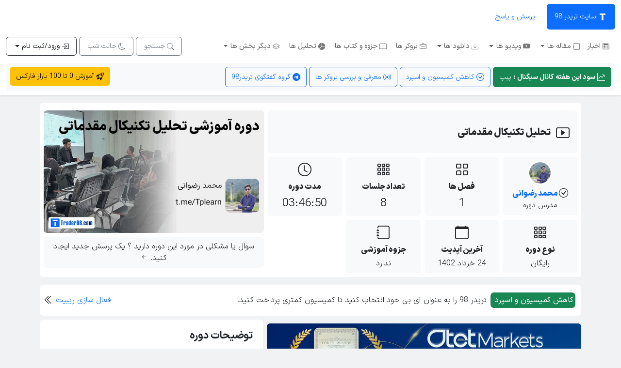

--- FILE ---
content_type: text/html; charset=UTF-8
request_url: https://trader98.com/courses/technical-analysis-mohammad-rezvani
body_size: 10740
content:
<!DOCTYPE html>
<html lang="fa-IR"  dir="rtl">
<head>

    <!-- Start : main meta -->
    <title>دوره آموزشی  تحلیل تکنیکال مقدماتی (مدرس : محمد رضوانی) - تریدر 98</title>
    <meta charset="UTF-8">
    <meta name="viewport" content="width=device-width, initial-scale=1.0">
    <meta http-equiv="X-UA-Compatible" content="IE=edge">
    <meta name="robots" content="index, follow, max-image-preview:large, max-snippet:-1, max-video-preview:-1">
    <meta name="description"
          content="مشاهده آنلاین و دانلود دوره آموزشی تحلیل تکنیکال مقدماتی مدرس محمد رضوانی در 1 فصل و 8 ویدیو  به همراه پشتیبانی دوره توسط مدرس">


    <link rel="icon" href="https://trader98.com/public/img/favicon.png" type="image/png"/>
    <link rel="apple-touch-icon" href="https://trader98.com/public/img/favicon.png"/>
    <meta name="theme-color" content="#0d6efd">
    <meta name="msapplication-navbutton-color" content="#0d6efd">
    <meta name="apple-mobile-web-app-status-bar-style" content="#0d6efd">
    <meta http-equiv="Content-Type" content="text/html; charset=utf-8"/>

    <link rel="canonical" href="https://trader98.com/courses/technical-analysis-mohammad-rezvani">

    <!-- Preconnect -->
    <link rel="preconnect" href="https://www.google-analytics.com" crossorigin="">
    <link rel="preconnect" href="https://cdn.goftino.com" crossorigin="">

    <!-- Start : Open Graph -->
    <meta property="og:brand" content="تریدر 98">
    <meta property="og:url" content="https://trader98.com/courses/technical-analysis-mohammad-rezvani"/>
    <meta property="og:locale" content="fa_IR"/>
    <meta property="og:title"
          content="دوره آموزشی  تحلیل تکنیکال مقدماتی (مدرس : محمد رضوانی) - تریدر 98"/>
    <meta property="og:description"
          content=""/>
    
    <!-- Style Sheet -->
    <link type="text/css"
          href="https://trader98.com/public/css/style-home-login.css?ver=2.3.5"
          rel="stylesheet"
          media="screen">
    <link rel="stylesheet"
          as="style"
          href="https://trader98.com/public/css/v2/bootstrap.rtl.css"
          type="text/css">
    <link rel="stylesheet"
          as="style"
          href="https://trader98.com/public/css/owl.theme.default.min.css"
          type="text/css">
    <link rel="stylesheet"
          as="style"
          href="https://trader98.com/public/css/owl.carousel.min.css"
          type="text/css">
    <link rel="stylesheet"
          as="style"
          href="https://trader98.com/public/css/responsive-main.css?ver=1.1.0"
          type="text/css">
    <link rel="stylesheet"
          href="https://trader98.com/public/css/dark.css?ver=1.1.2"
          type="text/css"/>
    <link rel="manifest"
          href="https://trader98.com/public/js/manifest.json" />

    <!-- Start : Script -->
    <script type="text/javascript" src="https://trader98.com/public/js/jquery-3.6.1.min.js"></script>
    <script type="text/javascript" src="https://trader98.com/public/js/owl.carousel.min.js"></script>

    
    <!-- Google tag (gtag.js) -->
    <script async src="https://www.googletagmanager.com/gtag/js?id=G-H1VRPG724M"></script>
    <script>
        window.dataLayer = window.dataLayer || [];
        function gtag() {
            dataLayer.push(arguments);
        }
        gtag('js', new Date());
        gtag('config', 'G-H1VRPG724M');
    </script>
    <!-- END : Google tag (gtag.js) -->

    <!-- Start : schema -->
    <script type="application/ld+json">
        {
            "@context": "https://schema.org",
            "@type": "WebSite",
            "url": "https://trader98.com",
            "potentialAction": {
                "@type": "SearchAction",
                "target": {
                    "@type": "EntryPoint",
                    "urlTemplate": "https://trader98.com/search?q={search_term_string}"
                },
                "query-input": "required name=search_term_string"
            }
        }
    </script>
    <!-- END : schema -->

</head>

<body id="body"  class="light-mode">

<header class="bg-white py-2 shadow-sm">
    <div class="top-nav-header">
        <div class="container-xxl d-flex justify-content-between align-items-center">
            <ul class="nav nav-pills">
                <li class="nav-item-top">
                    <a class="nav-link px-3 py-3 fs-10 fw-light item-hover active" aria-current="page" href="https://trader98.com">
                        <img src="https://trader98.com/public/img/favicon.png" width="20" height="20" alt="trader98 logo">
                        سایت تریدر 98
                    </a>
                </li>
                <li class="nav-item-top">
                    <a class="nav-link px-3 py-3 ms-2 fs-10 fw-light item-hover " href="https://trader98.com/qa">
                        پرسش و پاسخ
                    </a>
                </li>
            </ul>
            <button class=" btn btn-outline-secondary fs-10 fw-light d-lg-none d-block" type="button" data-bs-toggle="offcanvas" data-bs-target="#navbarOffcanvasLg" aria-controls="navbarOffcanvasLg" aria-label="Toggle navigation">
                <i class="bi bi-distribute-vertical icon-x"></i>
                منو
            </button>
        </div>
    </div>
    <div class="main-header container-xxl">
        <nav class="navbar navbar-expand-lg p-0 mt-lg-2">
            <div class="offcanvas offcanvas-end bg-white" tabindex="-1" id="navbarOffcanvasLg" aria-labelledby="navbarOffcanvasLgLabel">
                <div class="offcanvas-header">
                    <div class="offcanvas-title text-dark" id="offcanvasNavbarLabel">منوی سایت</div>
                    <button type="button" class="btn-close" data-bs-dismiss="offcanvas" aria-label="Close"></button>
                </div>
                <div class="offcanvas-body justify-content-between align-items-center pt-0">
                    <ul class="navbar-nav me-auto mb-2 mb-lg-0 mt-0 mt-lg-0">
                        <li class="nav-item ms-0 ms-lg-1">
                            <a class="nav-link fs-10 px-2 py-3" aria-current="page" href="https://trader98.com/news">
                                <i class="bi bi-newspaper icon-x"></i>
                                اخبار
                            </a>
                        </li>
                        <li class="nav-item dropdown">
                            <a class="nav-link dropdown-toggle px-2 py-3 fs-10" href="#" id="navbarDropdown-abzarha" role="button" data-bs-toggle="dropdown" aria-expanded="false">
                                <i class="bi bi-journal icon-x"></i>
                                مقاله ها
                            </a>
                            <ul class="dropdown-menu a-dropdown-menu" aria-labelledby="navbarDropdown-abzarha">
                                <li><a class="dropdown-item py-3 t-3" href="https://trader98.com/category/basic">مباحث
                                        عمومی</a></li>
                                <li><a class="dropdown-item py-3 t-3" href="https://trader98.com/category/technical">تکنکیال</a>
                                </li>
                                <li><a class="dropdown-item py-3 t-3" href="https://trader98.com/category/fundamental">فاندامنتال</a></li>
                                <li><a class="dropdown-item py-3 t-3" href="https://trader98.com/category/trading-strategy">استراتژی معاملاتی</a>
                                </li>
                                <li><a class="dropdown-item py-3 t-3" href="https://trader98.com/category/psychology">روانشناسی</a>
                                </li>
                                <li><a class="dropdown-item py-3 t-3" href="https://trader98.com/category/indicators">اندیکاتور</a>
                                </li>
                                <li><a class="dropdown-item py-3 t-3" href="https://trader98.com/category/software">نرم
                                        افزار ها</a></li>
                                <li><a class="dropdown-item py-3 t-3" href="https://trader98.com/category/risk-management">مدیریت ریسک</a>
                                </li><li><a class="dropdown-item py-3 t-3" href="https://trader98.com/category/intermarket-correlations">روابط بین بازاری</a>
                                </li></ul>
                        </li>

                        <li class="nav-item dropdown ms-0 ms-lg-1">
                            <a class="nav-link dropdown-toggle fs-10 px-2 py-3" href="#" id="navbarDropdown-abzarha" role="button" data-bs-toggle="dropdown" aria-expanded="false">
                                <i class="bi bi-youtube icon-x"></i>
                                ویدیو ها
                            </a>
                            <ul class="dropdown-menu" aria-labelledby="navbarDropdown-abzarha">
                                <li><a class="dropdown-item py-3 t-3" href="https://trader98.com/courses">
                                        دوره های آموزشی
                                    </a></li>
                                <li><a class="dropdown-item py-3 t-3" href="https://trader98.com/video">
                                        مینی ویدیو ها
                                    </a></li>
                                <div class="dropdown-divider"></div>
                                <li><a class="dropdown-item py-3 t-3" href="https://trader98.com/#">
                                        دوره های حضوری
                                    </a></li>
                            </ul>
                        </li>

                        <li class="nav-item dropdown ms-0 ms-lg-1">
                            <a class="nav-link dropdown-toggle fs-10 px-2 py-3" href="#" id="navbarDropdown-abzarha" role="button" data-bs-toggle="dropdown" aria-expanded="false">
                                <i class="bi bi-download icon-x"></i>
                                دانلود ها
                            </a>
                            <ul class="dropdown-menu" aria-labelledby="navbarDropdown-abzarha">
                                <li><a class="dropdown-item py-3 t-3" href="https://trader98.com/dl-indicator">
                                        دانلود اندیکاتور
                                    </a></li>
                                <li><a class="dropdown-item py-3 t-3" href="https://trader98.com/dl-expert">
                                        دانلود اکسپرت ها
                                    </a></li>
                            </ul>
                        </li>

                        <li class="nav-item ms-0 ms-lg-1">
                            <a class="nav-link fs-10 px-2 py-3" aria-current="page" href="https://trader98.com/broker">
                                <i class="bi bi-briefcase icon-x"></i>
                                بروکر ها
                            </a>
                        </li>

                        <li class="nav-item ms-0 ms-lg-1">
                            <a class="nav-link fs-10 px-2 py-3" aria-current="page" href="https://trader98.com/book">
                                <i class="bi bi-book icon-x"></i>
                                جزوه و کتاب ها
                            </a>
                        </li>

                        <li class="nav-item ms-0 ms-lg-1">
                            <a class="nav-link fs-10 px-2 py-3" aria-current="page" href="https://trader98.com/analysis">
                                <i class="bi bi-pie-chart-fill icon-x"></i>
                                تحلیل ها
                            </a>
                        </li>

                        <li class="nav-item dropdown ms-0 ms-lg-1">
                            <a class="nav-link dropdown-toggle fs-10 px-2 py-3" href="#" id="navbarDropdown-abzarha" role="button" data-bs-toggle="dropdown" aria-expanded="false">
                                <i class="bi bi-layers icon-x"></i>
                                دیگر بخش ها
                            </a>
                            <ul class="dropdown-menu" aria-labelledby="navbarDropdown-abzarha">
                                <li><a class="dropdown-item py-3 t-3" href="https://trader98.com/journal">
                                        <i class="bi bi-journal-text icon-x"></i>
                                        ژورنال معاملاتی
                                    </a></li>
                                <li><a class="dropdown-item py-3 t-3" href="https://trader98.com/statement">
                                        <i class="bi bi-clipboard-data-fill icon-x"></i>
                                        استیتمنت معاملاتی
                                    </a></li>
                                <li><a class="dropdown-item py-3 t-3" href="https://trader98.com/buy-sell">
                                        <i class="bi bi-card-checklist icon-x"></i>
                                        آزمون خرید و فروش
                                    </a></li>
                                <li><a class="dropdown-item py-3 t-3" href="https://trader98.com/calculator">
                                        <i class="bi bi-calculator icon-x"></i>
                                        ماشین حساب
                                    </a></li>
                                <li><a class="dropdown-item py-3 t-3" href="https://trader98.com/economic-calendar">
                                        <i class="bi bi-calendar2 icon-x"></i>
                                        تقویم اقتصادی
                                    </a></li>
                                <li><a class="dropdown-item py-3 t-3" href="https://trader98.com/market-hours">
                                        <i class="bi bi-clock-history icon-x"></i>
                                        ساعت سشن های فارکس
                                    </a></li>
                                <li><a class="dropdown-item py-3 t-3" href="https://trader98.com/glossary">
                                        <i class="bi bi-list-task icon-x"></i>
                                        فرهنگ واژگان
                                    </a></li>
                                <li><a class="dropdown-item py-3 t-3" href="https://trader98.com/symbol">
                                        <i class="bi bi-grid icon-x"></i>
                                        نماد ها
                                    </a></li>
                                <li><a class="dropdown-item py-3 t-3" href="https://trader98.com/cashback">
                                        <i class="bi bi-repeat icon-x"></i>
                                        کش بک (ریبیت)
                                    </a></li>
                                <li><a class="dropdown-item py-3 t-3" href="https://trader98.com/link">
                                        <i class="bi bi-share icon-x"></i>
                                        لینکدونی
                                    </a></li>
                                <li><a class="dropdown-item py-3 t-3" href="https://trader98.com/roadmap">
                                        <i class="bi bi-layout-text-sidebar icon-x"></i>
                                        مسیر راه یادگیری
                                    </a></li>
                            </ul>
                        </li>
                    </ul>
                    <div class="d-grid gap-2 d-md-block">
                        <button class="btn btn-outline-secondary px-3 py-2 fs-10 fw-light" type="button"
                                id="search-btn-he" type="button" data-bs-toggle="modal"
                                data-bs-target="#search-box">
                            <i class="bi bi-search icon-x"></i>
                            جستجو
                        </button>
                        <button class="btn btn-outline-secondary px-3 py-2 fs-10 fw-light" type="button"
                                id="daek-btn-he" onclick="toggleDarkLight()">
                            <i class="bi bi-moon icon-x"></i>
                            حالت شب
                        </button>
                                                    <div class="btn-group" role="group">
                                <button type="button" class="btn btn-outline-dark px-3 py-2 fs-10 dropdown-toggle" data-bs-toggle="dropdown" aria-expanded="false">
                                    <i class="bi bi-box-arrow-in-right icon-x"></i>
                                    ورود/ثبت نام
                                </button>
                                <ul class="dropdown-menu">
                                    <li>
                                        <a class="dropdown-item fs-8 py-2" href="https://trader98.com/account/login?backUrl=/courses/technical-analysis-mohammad-rezvani" rel="nofollow">
                                            <i class="bi bi-caret-left icon-x"></i>
                                            ورود
                                        </a>
                                    </li>
                                    <li>
                                        <a class="dropdown-item mt-2 fs-8 py-2" href="https://trader98.com/account/register?backUrl=/courses/technical-analysis-mohammad-rezvani" rel="nofollow">
                                            <i class="bi bi-caret-left icon-x"></i>
                                            ثبت نام
                                        </a>
                                    </li>
                                </ul>
                            </div>
                                            </div>
                </div>
            </div>
        </nav>
    </div>
    <div class="top-tag-header container-xxl">
        <div class="bg-light pt-2 pb-2 br-7 mt-2 ">
            <div class="btn-list-top-tag-header mx-2 d-flex justify-content-between">
                <div class="item-btn-list-top-tag-header">
                    <a href="https://trader98.com/forex-signal" class="btn btn-success py-2 fs-10">
                        <i class="bi bi-graph-up-arrow icon-x fs-6"></i>
                        <span class="fw-bold ">سود این هفته کانال سیگنال :</span>
                        <span class="fw-normal"></span>
                        <span class="fw-light">پیپ</span>
                    </a>
                    <a href="https://trader98.com/cashback" class="btn btn-outline-primary py-2 fs-10 fw-light">
                        <i class="bi bi-check-circle icon-x fs-6"></i>
                        کاهش کمیسیون و اسپرد
                    </a>
                    <a href="https://trader98.com/broker" class="btn btn-outline-primary py-2 fs-10 fw-light">
                        <i class="bi bi-broadcast icon-x fs-6"></i>
                        معرفی و بررسی بروکر ها
                    </a>
                    <a href="https://t.me/trader98_gp" class="btn btn-outline-primary fs-10  py-2 fw-light">
                        <i class="bi bi-telegram icon-x fs-6"></i>
                        گروه گفتگوی تریدر98
                    </a>
                </div>
                <div class="counseling-list-top-tag-header ms-2 ms-lg-0">
                    <a href="https://trader98.com/forex" class="btn btn-warning fs-10 py-2 fw-light">
                        <svg xmlns="http://www.w3.org/2000/svg" width="16" height="16" fill="currentColor" class="bi bi-rocket-takeoff" viewBox="0 0 16 16">
                            <path d="M9.752 6.193c.599.6 1.73.437 2.528-.362s.96-1.932.362-2.531c-.599-.6-1.73-.438-2.528.361-.798.8-.96 1.933-.362 2.532"/>
                            <path d="M15.811 3.312c-.363 1.534-1.334 3.626-3.64 6.218l-.24 2.408a2.56 2.56 0 0 1-.732 1.526L8.817 15.85a.51.51 0 0 1-.867-.434l.27-1.899c.04-.28-.013-.593-.131-.956a9 9 0 0 0-.249-.657l-.082-.202c-.815-.197-1.578-.662-2.191-1.277-.614-.615-1.079-1.379-1.275-2.195l-.203-.083a10 10 0 0 0-.655-.248c-.363-.119-.675-.172-.955-.132l-1.896.27A.51.51 0 0 1 .15 7.17l2.382-2.386c.41-.41.947-.67 1.524-.734h.006l2.4-.238C9.005 1.55 11.087.582 12.623.208c.89-.217 1.59-.232 2.08-.188.244.023.435.06.57.093q.1.026.16.045c.184.06.279.13.351.295l.029.073a3.5 3.5 0 0 1 .157.721c.055.485.051 1.178-.159 2.065m-4.828 7.475.04-.04-.107 1.081a1.54 1.54 0 0 1-.44.913l-1.298 1.3.054-.38c.072-.506-.034-.993-.172-1.418a9 9 0 0 0-.164-.45c.738-.065 1.462-.38 2.087-1.006M5.205 5c-.625.626-.94 1.351-1.004 2.09a9 9 0 0 0-.45-.164c-.424-.138-.91-.244-1.416-.172l-.38.054 1.3-1.3c.245-.246.566-.401.91-.44l1.08-.107zm9.406-3.961c-.38-.034-.967-.027-1.746.163-1.558.38-3.917 1.496-6.937 4.521-.62.62-.799 1.34-.687 2.051.107.676.483 1.362 1.048 1.928.564.565 1.25.941 1.924 1.049.71.112 1.429-.067 2.048-.688 3.079-3.083 4.192-5.444 4.556-6.987.183-.771.18-1.345.138-1.713a3 3 0 0 0-.045-.283 3 3 0 0 0-.3-.041Z"/>
                            <path d="M7.009 12.139a7.6 7.6 0 0 1-1.804-1.352A7.6 7.6 0 0 1 3.794 8.86c-1.102.992-1.965 5.054-1.839 5.18.125.126 3.936-.896 5.054-1.902Z"/>
                        </svg>
                        <text>آموزش 0 تا 100 بازار فارکس</text>
                    </a>
                </div>
            </div>

        </div>
    </div>
</header><div class="container">
    <div class="row g-2" itemscope itemtype="https://schema.org/Course">

        <div itemscope itemtype="https://schema.org/CourseInstance" itemprop="hasCourseInstance">
            <meta itemprop="courseMode" content="https://schema.org/OnlineCourse"/>
            <meta itemprop="name" content="تحلیل تکنیکال مقدماتی"/>
        </div>

        
        <!-- Header -->
        <div class="col-12 mt-0">
            <div class="header-main-courses box-white p-2 mt-3">
                <div class="row g-2">
                    <!-- Header Right -->
                    <div class="col-lg-7 order-2 order-lg-1">
                        <span itemprop="provider" itemscope itemtype="https://schema.org/Organization">
                            <meta itemprop="name" content="trader98.com"/>
                        </span>
                        <div class="single-title-course bg-light br-7 p-3">
                            <h1 class="fs-5 fw-900 lh-lg mb-0">
                                <i class="bi bi-play-btn icon-i fs-3 me-2"></i>
                                <span itemprop="name">تحلیل تکنیکال مقدماتی</span>
                            </h1>
                        </div>
                        <div class="video-information-courses mt-2">
                            <div class="row g-2">
                                <div class="col-lg-3 col-6">
                                    <!-- teacher -->
                                    <div class="box-he-courses bg-box p-2 br-7 text-center" itemprop="provider" itemscope itemtype="https://schema.org/Person">
                                        <div class="img-te-co">
                                                                                        <img itemprop="image" class="avatar-img rounded-circle border border-white border-3"
                                                 src="https://trader98.com/public/uploads/2023-06/183-1686674993-profile.jpg" alt="محمد رضوانی"
                                                 style=" width: 50px; height: 50px; margin: auto;" >
                                        </div>
                                        <div class="name-t-box-he-courses fs-6 fw-900 mt-1">
                                            <i class="bi bi-check-circle icon-x"></i>
                                            <a href="https://trader98.com/p/183" class="text-decoration-none">
                                                محمد رضوانی                                            </a>
                                        </div>
                                        <div class="fs-8 fw-light">
                                            مدرس دوره
                                        </div>
                                    </div>
                                    <!-- end : teacher -->
                                </div>
                                <div class="col-lg-3 col-6">
                                    <div class="box-he-courses bg-box p-2 br-7 text-center">
                                        <div class="icon-box-he-courses text-center">
                                            <i class="bi bi-grid fs-3"></i>
                                        </div>
                                        <div class="t-box-he-courses fs-6 fw-900">
                                            فصل ها
                                        </div>
                                        <div class="c-box-he-courses fs-4 fw-light mt-1">
                                            1                                        </div>
                                    </div>
                                </div>
                                <div class="col-lg-3 col-6">
                                    <!-- Count Video -->
                                    <div class="box-he-courses bg-box p-2 br-7 text-center">
                                        <div class="icon-box-he-courses text-center">
                                            <i class="bi bi-grid-3x3-gap fs-3"></i>
                                        </div>
                                        <div class="t-box-he-courses fs-6 fw-900">
                                            تعداد جلسات
                                        </div>
                                        <div class="c-box-he-courses fs-4 fw-light mt-1">
                                            8                                        </div>
                                    </div>
                                    <!-- End : Count Video -->
                                </div>
                                <div class="col-lg-3 col-6">
                                    <!-- Duration -->
                                    <div class="box-he-courses bg-box p-2 br-7 text-center">
                                        <div class="icon-box-he-courses text-center">
                                            <i class="bi bi-clock fs-3"></i>
                                        </div>
                                        <div class="t-box-he-courses fs-6 fw-900">
                                            مدت دوره
                                        </div>
                                        <div class="c-box-he-courses fs-4 fw-light mt-1">
                                            03:46:50                                        </div>
                                    </div>
                                    <!-- End : Duration -->
                                </div>
                                <div class="col-lg-3 col-6">
                                    <!-- type -->
                                    <div class="box-he-courses bg-box p-2 br-7 text-center">
                                        <div class="icon-box-he-courses text-center">
                                            <i class="bi bi-grid-3x3-gap fs-3"></i>
                                        </div>
                                        <div class="t-box-he-courses fs-6 fw-900">
                                            نوع دوره
                                        </div>
                                        <div class="c-box-he-courses fs-6 fw-light mt-1">
                                            رایگان
                                        </div>
                                    </div>
                                    <!-- End : type -->
                                </div>
                                <div class="col-lg-3 col-6">
                                    <!-- last update -->
                                    <div class="box-he-courses bg-box p-2 br-7 text-center">
                                        <div class="icon-box-he-courses text-center">
                                            <i class="bi bi-calendar fs-3"></i>
                                        </div>
                                        <div class="t-box-he-courses fs-6 fw-900">
                                            آخرین آپدیت
                                        </div>
                                        <div class="c-box-he-courses fs-6 fw-light mt-1">
                                            24 خرداد 1402                                            <meta itemprop="datePublished" content="2023-06-14T00:49:38+03:30"/>
                                        </div>
                                    </div>
                                    <!-- End : last update -->
                                </div>
                                <div class="col-lg-3 col-6">
                                    <!-- journal -->
                                    <div class="box-he-courses bg-box p-2 br-7 text-center">
                                        <div class="icon-box-he-courses text-center">
                                            <i class="bi bi-journal fs-3"></i>
                                        </div>
                                        <div class="t-box-he-courses fs-6 fw-900">
                                            جزوه آموزشی
                                        </div>
                                        <div class="c-box-he-courses fs-6 fw-light mt-1">
                                            ندارد
                                        </div>
                                    </div>
                                    <!-- End : journal -->
                                </div>
                            </div>
                        </div>
                    </div>
                    <div class="col-lg-5 order-1 order-lg-2">
                        <div class="img-article">
                            <img itemprop="thumbnailUrl" src="https://trader98.com/public/uploads/2023-06/1-1686691356-thumbnail.jpg" class="br-7 img-fluid" alt="تحلیل تکنیکال مقدماتی">
                            <meta itemprop="image" content="https://trader98.com/public/uploads/2023-06/1-1686691356-thumbnail.jpg"/>
                        </div>
                        <div class="forum-c-trader98 mt-2">
                            <!-- forum -->
                            <a href="https://trader98.com/qa" class="text-decoration-none">
                                <div class="box-he-courses bg-box p-2 br-7 text-center">
                                    <div class="t-box-he-courses fs-6 fw-light text-dark">
                                        سوال یا مشکلی در مورد این دوره دارید ؟ یک پرسش جدید ایجاد کنید.
                                        <i class="bi bi-arrow-left-short"></i>
                                    </div>
                                </div>
                            </a>
                            <!-- End : forum -->
                        </div>
                    </div>
                    <!-- End : Header Right -->
                    <div class="col-lg-12">
                        <!-- Ads
                        <div class="box-item-post-tag">
                            <video class="br-7 w-100" autoplay controls muted>
                                <source src="https://trader98.com/public/video/litefinance-ads.mp4" type="video/mp4" >
                                Your browser does not support HTML video.
                            </video>
                            <a href="https://trader98.com/broker/litefinance" class="btn btn-success fs-6 fw-light w-100 p-3">
                                شروع معاملات با لایت فایننس
                                <i class="bi bi-arrow-left-short icon-i"></i>
                            </a>
                        </div> -->
                        <!-- End : Ads -->
                    </div>
                </div>
            </div>
        </div>
        <!-- End : Header -->

        <div class="col-lg-12">
            <div class="row g-2">
    <div class="col-lg-12">
        <div class="item-tool-site bg-white px-2 py-3 br-7 d-block d-lg-flex justify-content-between t-3 mt-2">
            <div class="r-item-tool-site d-flex">
                <div class="t-item-tool-site ms-1 text-j">
                    <span class="fs-6 fw-normal py-1 px-1 lh-lg bg-success text-white br-7 me-2">
                        کاهش کمیسیون و اسپرد
                    </span>
                    <span class="fs-6 fw-light lh-lg">
                        تریدر 98 را به عنوان آی بی خود انتخاب کنید تا کمیسیون کمتری پرداخت کنید.
                    </span>
                </div>
            </div>
            <div class="l-item-tool-site text-end mt-1 mt-lg-0">
                <span class="fs-6 fw-light lh-lg">
                    <a href="https://trader98.com/cashback" class="text-decoration-none">
                         فعال سازی ریبیت
                    </a>
                </span>
                <i class="bi bi-chevron-double-left icon-x fs-5"></i>
            </div>
        </div>
    </div>
</div>        </div>

        <!-- video **************************************************************** -->
        <div class="col-lg-7 mt-2">
            <div class="sponsor-a2 mt-2">
                <div class="otetmarket-box">
    <a href="https://otetmarket.com/?utm_source=TRADER%2098%20%2F%20REPORTAJ%20%2FAras78%20%2Ftamdid%2011.27.2023&utm_medium=TRADER%2098%20reportaj%20%2FAras78%2FAvalin%20utm&utm_campaign=moarefi%20site%20%2FAras78%20%2F&utm_id=TRADER987%20%2FAras78%20%2F&utm_term=TRADER%2098&utm_content=TRADER%2098%20%2F%20REPORTAJ%20%20%20%2FAras78" rel="nofollow" title="link broker">
        <img src="https://trader98.com/public/uploads/2024-03/1-1709500562-media.jpg" alt="broker" class="br-7 w-100 otetmarket-img">
    </a>
</div>            </div>
            <div class="last-main-courses box-white px-3 py-2 mt-2">
                <div class="row">
                    <div class="col-12">
                        <div class="title-main-courses">
                            <h2 class="mt-2 mb-2">ویدیوی های دوره</h2>
                        </div>
                    </div>
                    <div class="single-video-courses mt-1 py-0 lh-lg lh-lg">
                        <!-- list video ******************** -->
                                                    <div class="title-courses-season ">
                                <i class="bi bi-list-task icon-i "></i>
                                تحلیل تکنیکال مقدماتی                            </div>
                                                                <div class="list-video-item-courses d-lg-flex d-block p-2 br-7 border align-items-center justify-content-between mt-2 bg-hover" itemscope itemtype="https://schema.org/VideoObject">
                                        <div class="title-se-courses ">
                                            <div id="title-vi lh-lg ">
                                                <span class="px-2 br-7 bg-dark text-white">ویدیوی 1</span>
                                                <span itemprop="name">آشنایی با ابزار تحلیل و سایت تریدینگ ویو</span>
                                            </div>
                                            <meta itemprop="thumbnailUrl" content="https://trader98.com/public/uploads/2023-06/1-1686691356-thumbnail.jpg"/>
                                            <meta itemprop="description" content="آشنایی با ابزار تحلیل و سایت تریدینگ ویو"/>
                                            <meta itemprop="uploadDate" content="2023-09-12T18:29:27+03:30"/>
                                            <meta itemprop="duration" content="PT00H41M32S"/>
                                                                                            <span class="py-0 px-2 badge text-bg-secondary fw-light">
                                         <i class="bi bi-tag"></i>
                                         رایگان
                                     </span>
                                                                                                                                        <span class="py-0 px-2 badge text-bg-secondary fw-light">
                                         <i class="bi bi-shield-check"></i>
                                             قابل مشاهده برای همه
                                     </span>
                                                                                    </div>
                                        <div class="mt-3 mt-lg-0">
                                            <a itemprop="url" href="https://trader98.com/courses/video/79" class="btn btn-outline-primary d-block btn-go-vi-co">
                                                <i class="bi bi-play-circle icon-i"></i>
                                                مشاهده ویدیوی 1                                            </a>
                                        </div>
                                    </div>
                                                                    <div class="list-video-item-courses d-lg-flex d-block p-2 br-7 border align-items-center justify-content-between mt-2 bg-hover" itemscope itemtype="https://schema.org/VideoObject">
                                        <div class="title-se-courses ">
                                            <div id="title-vi lh-lg ">
                                                <span class="px-2 br-7 bg-dark text-white">ویدیوی 2</span>
                                                <span itemprop="name">خطوط روند - حمایت و مقاومت - پولبک ها</span>
                                            </div>
                                            <meta itemprop="thumbnailUrl" content="https://trader98.com/public/uploads/2023-06/1-1686691356-thumbnail.jpg"/>
                                            <meta itemprop="description" content="خطوط روند - حمایت و مقاومت - پولبک ها"/>
                                            <meta itemprop="uploadDate" content="2023-09-12T18:30:37+03:30"/>
                                            <meta itemprop="duration" content="PT00H17M24S"/>
                                                                                            <span class="py-0 px-2 badge text-bg-secondary fw-light">
                                         <i class="bi bi-tag"></i>
                                         رایگان
                                     </span>
                                                                                                                                        <span class="py-0 px-2 badge text-bg-secondary fw-light">
                                         <i class="bi bi-shield-check"></i>
                                             قابل مشاهده برای همه
                                     </span>
                                                                                    </div>
                                        <div class="mt-3 mt-lg-0">
                                            <a itemprop="url" href="https://trader98.com/courses/video/80" class="btn btn-outline-primary d-block btn-go-vi-co">
                                                <i class="bi bi-play-circle icon-i"></i>
                                                مشاهده ویدیوی 2                                            </a>
                                        </div>
                                    </div>
                                                                    <div class="list-video-item-courses d-lg-flex d-block p-2 br-7 border align-items-center justify-content-between mt-2 bg-hover" itemscope itemtype="https://schema.org/VideoObject">
                                        <div class="title-se-courses ">
                                            <div id="title-vi lh-lg ">
                                                <span class="px-2 br-7 bg-dark text-white">ویدیوی 3</span>
                                                <span itemprop="name">اعتبار حمایت و مقاومت،خطوط روند،انواع شکست ها</span>
                                            </div>
                                            <meta itemprop="thumbnailUrl" content="https://trader98.com/public/uploads/2023-06/1-1686691356-thumbnail.jpg"/>
                                            <meta itemprop="description" content="اعتبار حمایت و مقاومت،خطوط روند،انواع شکست ها"/>
                                            <meta itemprop="uploadDate" content="2023-09-12T18:30:48+03:30"/>
                                            <meta itemprop="duration" content="PT00H39M19S"/>
                                                                                            <span class="py-0 px-2 badge text-bg-secondary fw-light">
                                         <i class="bi bi-tag"></i>
                                         رایگان
                                     </span>
                                                                                                                                        <span class="py-0 px-2 badge text-bg-secondary fw-light">
                                         <i class="bi bi-shield-check"></i>
                                             قابل مشاهده برای همه
                                     </span>
                                                                                    </div>
                                        <div class="mt-3 mt-lg-0">
                                            <a itemprop="url" href="https://trader98.com/courses/video/81" class="btn btn-outline-primary d-block btn-go-vi-co">
                                                <i class="bi bi-play-circle icon-i"></i>
                                                مشاهده ویدیوی 3                                            </a>
                                        </div>
                                    </div>
                                                                    <div class="list-video-item-courses d-lg-flex d-block p-2 br-7 border align-items-center justify-content-between mt-2 bg-hover" itemscope itemtype="https://schema.org/VideoObject">
                                        <div class="title-se-courses ">
                                            <div id="title-vi lh-lg ">
                                                <span class="px-2 br-7 bg-dark text-white">ویدیوی 4</span>
                                                <span itemprop="name">کندل استیک ها</span>
                                            </div>
                                            <meta itemprop="thumbnailUrl" content="https://trader98.com/public/uploads/2023-06/1-1686691356-thumbnail.jpg"/>
                                            <meta itemprop="description" content="کندل استیک ها"/>
                                            <meta itemprop="uploadDate" content="2023-09-12T18:30:57+03:30"/>
                                            <meta itemprop="duration" content="PT00H35M03S"/>
                                                                                            <span class="py-0 px-2 badge text-bg-secondary fw-light">
                                         <i class="bi bi-tag"></i>
                                         رایگان
                                     </span>
                                                                                                                                        <span class="py-0 px-2 badge text-bg-secondary fw-light">
                                         <i class="bi bi-shield-check"></i>
                                             قابل مشاهده برای همه
                                     </span>
                                                                                    </div>
                                        <div class="mt-3 mt-lg-0">
                                            <a itemprop="url" href="https://trader98.com/courses/video/82" class="btn btn-outline-primary d-block btn-go-vi-co">
                                                <i class="bi bi-play-circle icon-i"></i>
                                                مشاهده ویدیوی 4                                            </a>
                                        </div>
                                    </div>
                                                                    <div class="list-video-item-courses d-lg-flex d-block p-2 br-7 border align-items-center justify-content-between mt-2 bg-hover" itemscope itemtype="https://schema.org/VideoObject">
                                        <div class="title-se-courses ">
                                            <div id="title-vi lh-lg ">
                                                <span class="px-2 br-7 bg-dark text-white">ویدیوی 5</span>
                                                <span itemprop="name">ابزار فیبوناچی</span>
                                            </div>
                                            <meta itemprop="thumbnailUrl" content="https://trader98.com/public/uploads/2023-06/1-1686691356-thumbnail.jpg"/>
                                            <meta itemprop="description" content="ابزار فیبوناچی"/>
                                            <meta itemprop="uploadDate" content="2023-09-12T18:31:06+03:30"/>
                                            <meta itemprop="duration" content="PT00H21M37S"/>
                                                                                            <span class="py-0 px-2 badge text-bg-secondary fw-light">
                                         <i class="bi bi-tag"></i>
                                         رایگان
                                     </span>
                                                                                                                                        <span class="py-0 px-2 badge text-bg-secondary fw-light">
                                         <i class="bi bi-shield-check"></i>
                                             قابل مشاهده برای همه
                                     </span>
                                                                                    </div>
                                        <div class="mt-3 mt-lg-0">
                                            <a itemprop="url" href="https://trader98.com/courses/video/83" class="btn btn-outline-primary d-block btn-go-vi-co">
                                                <i class="bi bi-play-circle icon-i"></i>
                                                مشاهده ویدیوی 5                                            </a>
                                        </div>
                                    </div>
                                                                    <div class="list-video-item-courses d-lg-flex d-block p-2 br-7 border align-items-center justify-content-between mt-2 bg-hover" itemscope itemtype="https://schema.org/VideoObject">
                                        <div class="title-se-courses ">
                                            <div id="title-vi lh-lg ">
                                                <span class="px-2 br-7 bg-dark text-white">ویدیوی 6</span>
                                                <span itemprop="name">الگوهای کلاسیک</span>
                                            </div>
                                            <meta itemprop="thumbnailUrl" content="https://trader98.com/public/uploads/2023-06/1-1686691356-thumbnail.jpg"/>
                                            <meta itemprop="description" content="الگوهای کلاسیک"/>
                                            <meta itemprop="uploadDate" content="2023-09-12T18:31:17+03:30"/>
                                            <meta itemprop="duration" content="PT00H23M02S"/>
                                                                                            <span class="py-0 px-2 badge text-bg-secondary fw-light">
                                         <i class="bi bi-tag"></i>
                                         رایگان
                                     </span>
                                                                                                                                        <span class="py-0 px-2 badge text-bg-secondary fw-light">
                                         <i class="bi bi-shield-check"></i>
                                             قابل مشاهده برای همه
                                     </span>
                                                                                    </div>
                                        <div class="mt-3 mt-lg-0">
                                            <a itemprop="url" href="https://trader98.com/courses/video/84" class="btn btn-outline-primary d-block btn-go-vi-co">
                                                <i class="bi bi-play-circle icon-i"></i>
                                                مشاهده ویدیوی 6                                            </a>
                                        </div>
                                    </div>
                                                                    <div class="list-video-item-courses d-lg-flex d-block p-2 br-7 border align-items-center justify-content-between mt-2 bg-hover" itemscope itemtype="https://schema.org/VideoObject">
                                        <div class="title-se-courses ">
                                            <div id="title-vi lh-lg ">
                                                <span class="px-2 br-7 bg-dark text-white">ویدیوی 7</span>
                                                <span itemprop="name">اندیکاتورها و اسیلاتورها</span>
                                            </div>
                                            <meta itemprop="thumbnailUrl" content="https://trader98.com/public/uploads/2023-06/1-1686691356-thumbnail.jpg"/>
                                            <meta itemprop="description" content="اندیکاتورها و اسیلاتورها"/>
                                            <meta itemprop="uploadDate" content="2023-09-12T18:31:26+03:30"/>
                                            <meta itemprop="duration" content="PT00H20M25S"/>
                                                                                            <span class="py-0 px-2 badge text-bg-secondary fw-light">
                                         <i class="bi bi-tag"></i>
                                         رایگان
                                     </span>
                                                                                                                                        <span class="py-0 px-2 badge text-bg-secondary fw-light">
                                         <i class="bi bi-shield-check"></i>
                                             قابل مشاهده برای همه
                                     </span>
                                                                                    </div>
                                        <div class="mt-3 mt-lg-0">
                                            <a itemprop="url" href="https://trader98.com/courses/video/85" class="btn btn-outline-primary d-block btn-go-vi-co">
                                                <i class="bi bi-play-circle icon-i"></i>
                                                مشاهده ویدیوی 7                                            </a>
                                        </div>
                                    </div>
                                                                    <div class="list-video-item-courses d-lg-flex d-block p-2 br-7 border align-items-center justify-content-between mt-2 bg-hover" itemscope itemtype="https://schema.org/VideoObject">
                                        <div class="title-se-courses ">
                                            <div id="title-vi lh-lg ">
                                                <span class="px-2 br-7 bg-dark text-white">ویدیوی 8</span>
                                                <span itemprop="name">انواع واگرایی ها</span>
                                            </div>
                                            <meta itemprop="thumbnailUrl" content="https://trader98.com/public/uploads/2023-06/1-1686691356-thumbnail.jpg"/>
                                            <meta itemprop="description" content="انواع واگرایی ها"/>
                                            <meta itemprop="uploadDate" content="2023-09-12T18:31:41+03:30"/>
                                            <meta itemprop="duration" content="PT00H28M28S"/>
                                                                                            <span class="py-0 px-2 badge text-bg-secondary fw-light">
                                         <i class="bi bi-tag"></i>
                                         رایگان
                                     </span>
                                                                                                                                        <span class="py-0 px-2 badge text-bg-secondary fw-light">
                                         <i class="bi bi-shield-check"></i>
                                             قابل مشاهده برای همه
                                     </span>
                                                                                    </div>
                                        <div class="mt-3 mt-lg-0">
                                            <a itemprop="url" href="https://trader98.com/courses/video/86" class="btn btn-outline-primary d-block btn-go-vi-co">
                                                <i class="bi bi-play-circle icon-i"></i>
                                                مشاهده ویدیوی 8                                            </a>
                                        </div>
                                    </div>
                                                                                <!-- end : list video **************** -->
                    </div>
                </div>
            </div>
        </div>
        <!-- end : video **************************************************************** -->

        <!-- Last Courses -->
        <div class="col-lg-5 mt-2">
            <div class="last-main-courses box-white px-3 py-2">
                <div class="row">
                    <div class="col-12">
                        <div class="title-main-courses">
                            <h2 class="mt-2 mb-2">توضیحات دوره</h2>
                        </div>
                    </div>
                                        <div class="single-content-courses mt-2 lh-lg" itemprop="description">
                        <p>تحلیل تکنیکال (Technical Analysis) در بازار های مالی روشی برای پیش بینی رفتار احتمالی نمودار از طریق داده های گذشته همچون قیمت و تغییرات آن، حجم معاملات و &hellip; است. این روش در تمام بازار هایی که بر اساس عرضه و تقاضا فعالیت می&zwnj;کنند کاربرد دارد، بازار&zwnj;هایی همچون ارزهای خارجی (Forex)، ارز دیجیتال (Crypto Currency)، بورس اوراق بهادار(Stock Exchange)، بازار طلا و فلزات گران بها، مسکن و به طور کلی برای هر بازاری که سوابق قیمتی و معاملاتی آن وجود دارد را با استفاده از این روش می&zwnj;توان تحلیل کرد.</p>
<p>بیشتر بخوانید : <a href="../../article/technical-analysis">تحلیل تکنیکال چیست؟</a></p>                    </div>
                </div>
            </div>
        </div>

    </div>
</div>
<div class="modal fade" id="search-box" data-bs-backdrop="static" data-bs-keyboard="false" tabindex="-1"
     aria-labelledby="staticBackdropLabel" aria-modal="true" role="dialog">
    <div class="modal-dialog modal-dialog-centered">
        <div class="modal-content">
            <div class="modal-header">
                <div class="modal-title text-dark fs-6 fw-bold" id="staticBackdropLabel"><i
                            class="bi bi-search icon-i"></i> جستجو در سایت و انجمن تریدر 98
                </div>
                <button type="button" class="btn-close" data-bs-dismiss="modal" aria-label="Close"></button>
            </div>
            <form method="GET" action="https://trader98.com/search">
                <div class="modal-body">
                    <div class="mb-0">
                        <input type="search" name="q" class="form-control" placeholder="جستجو ...">
                        <div class="form-text">جستجو در تمام بخش های سایت و انجمن تریدر 98 انجام خواهد شد.</div>
                    </div>
                </div>
                <div class="modal-footer">
                    <button type="submit" class="btn btn-primary fs-6 fw-light lh-lg">جستجو</button>
                </div>
            </form>
        </div>
    </div>
</div>

<!-- Footer -->
<footer class="footer-template mt-2 shadow-sm">
    <div class="container-xxl pb-3">
        <div class="row gx-2 align-items-center">
            <div class="col-lg-2">
                <div class="logo-site-footer mt-3">
                    <img src="https://trader98.com/public/uploads/2024-03/1-1710933061-media.png" alt="trader98 logo" class="img-fluid">
                </div>
            </div>
            <div class="col-lg-6">
                <div class="about-site-footer mt-3">
                    <p class="about-us mb-0"><strong>تریدر 98</strong> یک پایگاه جامع برای معامله گران ایرانی در زمینه بازارهای
                        مالی ( فارکس ، کریپتو ، بورس و ... ) می باشد. ما سعی داریم با فراهم آوردن یک بستر حرفه ای، دریچه
                        کوچکی باشیم برای کمک به معامله گران و کسانی که در بازار های مالی فعالیت می کنند.</p>
                </div>
            </div>
            <div class="col-lg-4">
                <div class="social-networks-footer">
                    <div class="row gx-2 align-items-center">
                        <div class="col-lg-6 text-center">
                            <!--
                            <div class="nemad-footer mt-3 text-center">
                                <a referrerpolicy='origin' target='_blank' href='https://trustseal.enamad.ir/?id=471425&Code=oeKPgeCPIE6RiF99dRgqA2R8EVZiFyWw'><img referrerpolicy='origin' src='https://trustseal.enamad.ir/logo.aspx?id=471425&Code=oeKPgeCPIE6RiF99dRgqA2R8EVZiFyWw' alt='' style='cursor:pointer' Code='oeKPgeCPIE6RiF99dRgqA2R8EVZiFyWw' loading="lazy"></a>
                            </div>
                            -->
                        </div>
                        <div class="col-lg-6">
                            <div class="btn-social-networks-footer mt-3">
                                <a href="https://t.me/trader98_com" class="btn btn btn-outline-secondary w-100"><i
                                            class="bi-telegram icon-i"></i> کانال تلگرام</a>
                                <a href="https://www.instagram.com/trader98com"
                                   class="btn btn btn-outline-secondary w-100 mt-2"><i class="bi bi-instagram icon-i"></i>
                                    اینستاگرام</a>
                                <a href="https://twitter.com/trader98_com" class="btn btn btn-outline-secondary w-100 mt-2"><i
                                            class="bi bi-twitter icon-i"></i> توییتر</a>
                            </div>
                        </div>
                    </div>
                </div>
            </div>
            <div class="col-lg-12">
                <div class="alert alert-danger fs-6 fw-light lh-lg text-j mt-3">
                    <i class="bi bi-exclamation-triangle-fill icon-i"></i>
                    بازارهای مالی به طور بالقوه با ریسک‌های عمده‌ای همراه هستند و تجربیات گذشته نشان داده‌اند که اکثریت معامله‌گران در این بازارها سرمایه خود را از دست می‌دهند. مسئولیت کامل نتایج حاصل از فعالیت‌های معاملاتی بر عهده خود فرد معامله‌گر است. ما هیچ پلتفرم معاملاتی خاصی را توصیه یا تأیید نمی‌کنیم و تأکید می‌کنیم که هر پلتفرم معاملاتی ممکن است دارای نواقص و اشکالاتی باشد.
                </div>
            </div>
            <div class="col-12">
                <hr class="mb-0 mt-0">
            </div>
            <div class="col-sm-6 col-lg-3">
                <div class="title-footer mb-2 mt-3">
                    <i class="bi bi-caret-left icon-x"></i>
                    بازار های مالی
                </div>
                <div class="list-footer">
                    <ul class="ps-0">
                        <li class="item-hover">
                            <a href="https://trader98.com/roadmap" class="text-decoration-none">
                                <i class="bi bi-justify-right icon-x me-2"></i>
                                آموزش بازار های مالی
                            </a>
                        </li>
                        <li class="item-hover">
                            <a href="https://trader98.com/courses" class="text-decoration-none">
                                <i class="bi bi-play-btn icon-x me-2"></i>
                                دوره های آموزش بازار های مالی
                            </a>
                        </li>
                        <li class="item-hover">
                            <a href="https://trader98.com/book" class="text-decoration-none">
                                <i class="bi bi-journal icon-x me-2"></i>
                                کتاب و جزوه های آموزشی
                            </a>
                        </li>
                        <li class="item-hover">
                            <a href="https://trader98.com/roadmap" class="text-decoration-none">
                                <i class="bi bi-car-front icon-x me-2"></i>
                                نقشه راه یادگیری بازار های مالی
                            </a>
                        </li>
                    </ul>
                </div>
            </div>
            <div class="col-sm-6 col-lg-3 align-self-start">
                <div class="title-footer mb-2 mt-3">
                    <i class="bi bi-caret-left icon-x"></i>
                    بررسی کارگزاری و بروکر
                </div>
                <div class="list-footer">
                    <ul class="ps-0">
                        <li class="item-hover">
                            <a href="https://trader98.com/broker" class="text-decoration-none">
                                <i class="bi bi-megaphone icon-x me-2"></i>
                                معرفی و بررسی بروکرهای فارکس
                            </a>
                        </li>
                        <li class="item-hover">
                            <a href="https://trader98.com/cashback" class="text-decoration-none">
                                <i class="bi bi-graph-down-arrow icon-x me-2"></i>
                                کاهش کمیسیون و اسپرد در بروکر
                            </a>
                        </li>
                    </ul>
                </div>
            </div>
            <div class="col-sm-6 col-lg-3 align-self-start">
                <div class="title-footer mb-2 mt-3">
                    <i class="bi bi-caret-left icon-x"></i>
                    ابزارهای معاملاتی
                </div>
                <div class="list-footer">
                    <ul class="ps-0">
                        <li class="item-hover">
                            <a href="https://trader98.com/journal" class="text-decoration-none">
                                <i class="bi bi-journal-text icon-x me-2"></i>
                                ژورنال معاملاتی
                            </a>
                        </li>
                        <li class="item-hover">
                            <a href="https://trader98.com/economic-calendar" class="text-decoration-none">
                                <i class="bi bi-calculator icon-x me-2"></i>
                                تقویم اقتصادی
                            </a>
                        </li>
                        <li class="item-hover">
                            <a href="https://trader98.com/market-hours" class="text-decoration-none">
                                <i class="bi bi-clock-history icon-x me-2"></i>
                                ساعت سشن های فارکس
                            </a>
                        </li>
                        <li class="item-hover">
                            <a href="https://trader98.com/glossary" class="text-decoration-none">
                                <i class="bi bi-list-task icon-x me-2"></i>
                                فرهنگ واژگان
                            </a>
                        </li>
                    </ul>
                </div>
            </div>
            <div class="col-sm-6 col-lg-3 align-self-start">
                <div class="title-footer mb-2 mt-3">
                    <i class="bi bi-caret-left icon-x"></i>
                    ارتباط‌ بیشتر
                </div>
                <div class="list-footer">
                    <ul class="ps-0">
                        <li class="item-hover">
                            <a href="https://trader98.com/contact-us" class="text-decoration-none">
                                <i class="bi bi-caret-left-fill icon-x me-2"></i>
                                تماس با ما
                            </a>
                        </li>
                        <li class="item-hover">
                            <a href="https://trader98.com/about-us" class="text-decoration-none">
                                <i class="bi bi-caret-left-fill icon-x me-2"></i>
                                درباره ما
                            </a>
                        </li>
                        <li class="item-hover">
                            <a href="https://trader98.com/faq" class="text-decoration-none">
                                <i class="bi bi-caret-left-fill icon-x me-2"></i>
                                سوالات متداول
                            </a>
                        </li>
                    </ul>
                </div>
            </div>
            <div class="col-12">
                <hr class="mb-0 mt-0">
            </div>
            <div class="col-12 text-dark fo-risk d-block d-lg-flex justify-content-between">
                <div class="copy-right-footer mt-3 fs-6 fw-light lh-lg text-j">
                    © انتشار و کپی‌برداری از مطالب سایت بدون ذکر منبع و لینک‌دهی ممنوع است.
                </div>
                <div class="ir-text-footer mt-3 fs-6 fw-light lh-lg text-j">
                    <img src="https://trader98.com/public/uploads/2023-09/1-1693952792-media.svg" alt="iran flag"
                         class="rounded" width="60" height="35">
                    این وبسایت در راستای قوانین جمهوری اسلامی ایران فعالیت می کند.
                </div>
            </div>
        </div>
    </div>
</footer>
<!-- End : Footer -->

<script type="text/javascript" src="https://trader98.com/public/js/bootstrap.bundle.min.js?ver=2.0.5"></script>
<script type="text/javascript" src="https://trader98.com/public/js/app-home.js?ver=2.1.1"></script>
<script src="https://trader98.com/public/js/masonry.pkgd.min.js?ver=2.0.6" async></script>



<!--- Dark Mode --->
<script>
    var body = document.getElementById("body");
    var currentClass = body.className;
    if (localStorage.getItem('dark')) {
        body.className = currentClass == "dark-mode" ? "dark-mode" : "dark-mode";
    } else {
        body.className = currentClass == "light-mode" ? "light-mode" : "light-mode";
    }

    function toggleDarkLight() {
        if (localStorage.getItem('dark')) {
            body.className = currentClass == "light-mode" ? "light-mode" : "light-mode";
            localStorage.removeItem('dark');
            delete_cookie('dark');
        } else {
            body.className = currentClass == "dark-mode" ? "dark-mode" : "dark-mode";
            localStorage.setItem('dark', 'true');
            set_cookie('dark', 'true');
        }
    }

    function set_cookie(name, value) {
        document.cookie = name + '=' + value + '; Path=/;';
    }

    function delete_cookie(name) {
        document.cookie = name + '=; Path=/; Expires=Thu, 01 Jan 1970 00:00:01 GMT;';
    }
</script>



</body>
</html>

--- FILE ---
content_type: text/css
request_url: https://trader98.com/public/css/style-home-login.css?ver=2.3.5
body_size: 5745
content:
@import url(font.css);
@import url(bootstrap-icons.css);

body {
	font-family: IRANSansX  !important;
    background-color: #e2e3e773 !important;
}
.bg-color
{
    background-color: #f4f6fd !important;
}
.bg-box
{
    background-color: #f8f9fa !important;
}
.bg-hover:hover
{
    background: #00000008 !important;
}
.br-7
{
    border-radius: 7px;
}
.t-3
{
    -webkit-transition: all .3s;
    -o-transition: all .3s;
    transition: all .3s;
}
.top-2
{
    top: 2px;
}
.top-3
{
    top: 3px;
}
.top-4
{
    top: 4px;
}
.f-bold-15
{
    font-weight: bold;
    font-size: 15px;
}
.modal-body {
    text-align: justify;
    line-height: 40px;
    font-size: 17px;
    font-weight: 300;
}
.active-item
{
    background: #f8f9fa !important;
    font-weight: 600;
}
.text-justify
{
    text-align: justify !important;
}
.text-j
{
    text-align: justify !important;
}
.box-sh
{
    box-shadow: 0 3px 15px 0 rgba(41, 58, 58, 0.1);
}
.fs-7 {
    font-size: 0.975rem !important;
}
.fs-8 {
    font-size: 0.950rem !important;
}
.fs-9 {
    font-size: 0.925rem !important;
}
.fs-10 {
    font-size: 0.900rem !important;
}
.fs-11 {
    font-size: 0.800rem !important;
}
.fs-12 {
    font-size: 0.700rem !important;
}
.fw-900
{
    font-weight: 900 !important;
}
.one-line
{
    white-space: nowrap;
    overflow: hidden;
    display: block;
    text-overflow: ellipsis;
}
.two-line
{
    overflow: hidden;
    text-overflow: ellipsis;
    display: -webkit-box;
    -webkit-line-clamp: 2; /* number of lines to show */
    -webkit-box-orient: vertical;
}
.fw-b900
{
    font-weight: 900 !important;
}
.item-hover
{
    -webkit-transition: all .3s;
    -o-transition: all .3s;
    transition: all .3s;
}
.item-hover:hover
{
    background-color: rgb(13 110 253 / 16%) !important;
    color: black !important;
}



/*** Header *************************************************** V2 */
.btn-list-top-tag-header
{
    overflow-x: auto;
    white-space: nowrap;
}
.dropdown-toggle::after {
    position: relative;
    top: 2px;
    left: 2px;
}


/*** Article *************************************************** V2 */
.title-single-article h1
{
    font-size: 22px;
    line-height: 40px;
}






















/*** Header ***************************************************/
.header-home-login
{
    background: #fff;
}
.navbar-brand-logo
{
    background: #f8f9fa;;
    color: #000;
    font-weight: bold;
    padding: 0.5rem 0.75rem;
    border-radius: 7px;
    display: inline-block;
    text-align: center;
    vertical-align: middle;
    font-weight: normal;
}
.icon-md {
    height: 2.5rem;
    width: 2.5rem;
    font-size: 0.9em;
    display: -webkit-inline-box;
    display: -ms-inline-flexbox;
    display: inline-flex;
    -webkit-box-align: center;
    -ms-flex-align: center;
    align-items: center;
    -webkit-box-pack: center;
    -ms-flex-pack: center;
    justify-content: center;
    color: #676a79;
}
.nav-link i{
    color: #787878;
    position: relative;
    top: 7px;
}
.nav-item
{
    transition: 0.3s;
}
.nav-item:hover
{
    background: #f8f9fa;
    border-radius: 7px;
}
.nav-item-active
{
    background: #f8f9fa;
    border-radius: 7px;
}


/*** Settings ***************************************************/
.menu-settings
{
    padding: 1.25rem 1.25rem;
    border: 1px solid rgba(0, 0, 0, 0.09);
    border-radius: 0.4rem;
}
.main-settings
{
    padding: 1.25rem 1.25rem;
    border: 1px solid rgba(0, 0, 0, 0.09);
    border-radius: 0.4rem;
}
.avatar-user img
{
    width: 90px;
    height: 90px;
    border-radius: 50%;
}
.name-sidebar {
    color: #2d3436;
    text-align: center;
    font-size: 16px;
}
.profile-settings-box
{
    padding: 1.25rem 1.25rem;
    border: 1px solid rgba(0, 0, 0, 0.09);
    border-radius: 0.4rem;
}
.item-sidebar-settings:hover
{
    background: #f8f9fa;
}
.active-item-setting:hover {
    background: #f0f1f2;
    border-radius: 10px;
}
.active-item-setting:hover .icon-item-setting {
    background: #f0f1f2 !important;
}

/*** Profile *****************************************************/
.about-me-text-profile
{
    font-size: 1rem;
    font-weight: 300;
    line-height: 35px;
}
.avatar {
    height: 3rem;
    width: 3rem;
    position: relative;
    display: inline-block;
    -ms-flex-negative: 0 !important;
    flex-shrink: 0 !important;
    margin-top: -3rem !important;
    margin-bottom: 1rem !important;
}
.avatar-xxl {
    width: 8rem;
    height: 8rem;
}
.avatar-img {
    width: 100%;
    height: 100%;
    -o-object-fit: cover;
    object-fit: cover;
}
.btn-success-soft {
    color: #0cbc87;
    background-color: rgba(12, 188, 135, 0.1);
}
.cat-post-profile-user {
    background-color: #fff;
    background-clip: border-box;
    border: 1px solid rgba(0, 0, 0, 0.175);
    border-radius: 0.375rem;
    width: 100%;
    padding: 10px;
    white-space: nowrap;
    overflow-x: auto;
}

.item-post-cat {
    padding: 5px;
    -webkit-transition: all .3s;
    -o-transition: all .3s;
    transition: all .3s;
    border-radius: 7px;
}
.item-post-cat:hover
{
    background-color: #eee;
    border-radius: 7px;
    cursor: pointer;
}
.ipc-active
{
    background-color: #eee;
    border-radius: 7px;
    font-weight: bold;
}
.icon-social-network i {
    font-size: 2.5rem;
    color: #14286d;
    text-align: center;
}
.social-network {
    background: #eff4fe;
}
.link-social-network a {
    font-size: 15px;
    font-weight: 300;
}
.icon-xl {
    width: 5rem;
    height: 5rem;
    line-height: 5rem;
    text-align: center;
    font-size: 1.9rem;
}
.icon-xl i{
    position: relative !important;
    top: 5px !important;
}
.about-me-profile {
    line-height: 30px;
    font-weight: 300;
    font-size: 17px;
    text-align: justify;
}
.item-analysis-p-u {
    background: #f8f9fa;
}
.item-title-analysis-p-u h4 {
    font-size: 17px;
    text-align: center;
    font-weight: 600;
}
.item-content-analysis-p-u {
    font-size: 16px;
    font-weight: 300;
    line-height: 25px;
    text-align: justify;
}
.sn-p-u-r-1 a i
{
    position: relative;
    top: 2px;
    font-size: 1.3rem;
}

/*** Show Post *****************************************************/
.file-post img
{
    width: 100%;
    max-width: 100%;
    height: auto;
    border-radius: 10px;
}
.title-post-user h2 {
    font-size: 23px;
    font-weight: bold;
    line-height: 40px;
}
.content-post-user {
    font-size: 17px;
    font-weight: 300;
    line-height: 35px;
}
.item-fo-post-user:hover
{
    background-color: #eee;
    border-radius: 7px;
}
.content-book h2 {
    font-size: 25px;
    line-height: 45px;
    font-weight: 900;
}
.content-book h4 {
    font-size: 20px;
    line-height: 35px;
    font-weight: bold;
}
.content-book img {
    max-width: 100%;
}
.proposal {
    position: sticky;
    top: 20px;
}
.box-book-audio
{
    border: rgb(187, 187, 187) solid 1px;
}
.book-audio-reg {
    background: #0d6efd;
    color: #fff;
    font-size: 17px;
    font-weight: 300;
}
.content-book table
{
    vertical-align: middle !important;
}
.content-book tbody tr:nth-child(2n+1)
{
    background-color: #f0f0f0;
}
.content-book table
{
    border-collapse: collapse;
    width: 100%;
}
.content-book tbody tr
{
    height: 50px;
    padding: 0.5em ;
}
.content-book tbody tr strong
{
    font-weight: bold !important;
}
.has-text-align-center
{
    text-align: center !important;
}
.title-related-posts
{
    font-size: 15px;
    font-weight: bold;
    line-height: 30px;
    margin-right: 10px;
}
.has-background
{
    background: #f8f9fa;
    margin-top: 15px;
    border-radius: 7px;
}


/*** Footer *******************************************************/
.footer-template
{
    background: #fff;
}
.title-footer
{
    font-weight: bold;
}
.about-us
{
    font-size: 1rem;
    font-weight: 300;
    line-height: 30px;
    text-align: justify;
}
.list-footer ul
{
    list-style: none;
}
.list-footer ul li
{
    padding-right: 1.5rem;
    min-height: 35px;
    align-items: center;
    margin-top: 10px;
}
.list-footer ul li:hover
{
    background-color: #f8fafc;
    border-radius: 7px;
}
.list-footer ul li a
{
    color: #999a9d;
    min-height: 40px;
    align-items: center;
    display: flex;
}
.fo-risk {
    font-size: 17px;
    text-align: justify;
    line-height: 35px;
    color: #484848;
    font-weight: 100;
}
.b-footer {
    background: #f8fafc;
    font-size: 16px;
    font-weight: 300;
    margin-top: 10px;
    border-radius: 10px;
}


/*** Sliders *******************************************************/
.slider-main {
    background-color: #ffffff;
}
.book-main {
    background-color: #ffffff;
}

/*** Book Home *******************************************************/
.img-book-main img
{
    width: 200px;
    height: auto;
}
.title-img-book h2 {
    font-weight: bold;
    font-size: 1.3rem;
}
.content-book-main p {
    text-align: justify;
    line-height: 30px;
    font-weight: 300;
}
.content-book p strong {
    font-weight: bold;
}
.table-book tr{
    height: 50px;
}
.sponsor-book.bg-box {
    font-weight: 300;
    text-align: center;
    line-height: 45px;
}


/*** Category ********************************************************/
.box-white {
    background: #fff;
    border-radius: 7px;
}
.title-header-post-category h1 {
    font-size: 1.5em;
    font-weight: 900;
}
.des-header-post-category {
    font-weight: 100;
    font-size: 17px;
    line-height: 35px;
}
.btn-filter-category {
    font-size: 1rem;
    font-weight: 300;
}
.title-book-category h2 {
    font-size: 17px;
    line-height: 35px;
    font-weight: 900;
}


/*** Article ***************************************************/
.content-book {
    line-height: 35px;
    font-weight: 300;
    text-align: justify;
    font-size: 17px;
}
.content-book h3 {
    margin-top: 30px;
    margin-bottom: 15px;
    font-weight: 900;
    font-size: 22px;
}
.content-book ul li
{
    margin-right: 50px !important;
    line-height: 35px;  
}
.content-book a {
    text-decoration: none !important;
}
p.has-background {
    padding: 1.25em 2.375em;
}
.has-pale-cyan-blue-background-color {
    background-color: #8ed1fc !important;
    border-radius: 7px;
}
.has-vivid-red-background-color {
    background-color: #cf2e2e !important;
    border-radius: 7px;
}
.has-white-color {
    color: #fff !important;
}

/*** Article Broker ***************************************************/
.box-broker-single
{
    background-color: #f7f9fd;
}
.tilte-score-broker-single i
{
    font-size: 2rem;
}
.content-score-broker-single {
    font-size: 17px;
    font-weight: 300;
    text-align: center;
}
.content-score-broker-single span {
    background: rgb(13 110 253 / 25%);
    padding: 0px 5px;
    border-radius: 5px;
}
.curt-box-broker-single {
    font-size: 18px;
    font-weight: bold;
}
.item-curt-box-broker-single
{
    font-weight: 300;
}
.item-box-broker
{
    padding: 10px;
    margin-top: 10px;
}
.item-box-broker:hover {
    background: #00000005;
    border-radius: 7px;
}
.short-des-broker {
    font-size: 17px;
    font-weight: 300;
    line-height: 35px;
    text-align: justify;
}
.cashback_enable
{
    font-size: 16px;
    font-weight: 300;
    line-height: 35px;
}    
.cashback_enable p
{
    margin-bottom: 0.5rem !important;
}
.des-broker strong
{
    font-weight: bold;
}
.des-broker a
{
    text-decoration: none !important;
}
.box-broker-single .des-broker {
    font-size: 17px;
    font-weight: 300;
    line-height: 35px;
    text-align: justify;
}
.box-broker-single .des-broker h3 {
    font-weight: bold;
    font-size: 18px;
    line-height: 35px;
}
.box-broker-single .des-broker img {
    max-width: 100%;
    height: auto;
}

/*** Comments ***************************************************/
.titleSendComments
{
    margin-bottom: 16px;
    color: #16205b;
    font-size: 16px;
    font-weight: bold;
    font-variation-settings: "wght" 700;
    line-height: 48px;
    letter-spacing: -0.5px;
    position: relative;
    padding-right: 16px;
}
.titleSendComments:before {
    width: 8px;
    display: block;
    height: 23px;
    position: absolute;
    right: 0;
    top: 50%;
    -webkit-transform: translateY(-50%);
    transform: translateY(-50%);
    content: '';
    border-radius: 2px;
    background-color: #f15928;
}
.must-log-in a {
    color: #f47a53;
}
.content-header-box-comments {
    line-height: 30px;
    font-weight: 300;
}

/*** Home ***************************************************/
.broker-main {
    background: #fff;
}
.supports-chat {
    min-width: 100px;
    margin: 0 auto;
    position: fixed;
    bottom: 1em;
    z-index: 99;
    right: 1em;
    font-size: 1.1em !important;
    font-weight: 300;
    background-color: #0d6efd !important;
    color: #eee;
    padding: 7px 20px;
    cursor: pointer;
    box-shadow: 1px 1px 4px rgb(0 0 0 / 10%);
    border-radius: 2em;
    display: none;
}
.home-broker-img
{
    min-height: 175px;
    max-height: 175px;
}
.icon-i {
    position: relative;
    top: 5px;
    font-size: 1.5rem;
}
.icon-x {
    position: relative !important;
    top: 2px !important;
}
.item-post-home
{
    background-color: #f8f9fa;
}
.title-last-post-home {
    color: #000;
    font-size: 20px;
    font-weight: bold;
    font-variation-settings: "wght" 700;
}
.title-top-user-home {
    color: #000;
    font-size: 17px;
    font-weight: bold;
    font-variation-settings: "wght" 700;
}
.title-last-book-home {
    color: #000;
    font-size: 15px;
    font-weight: 300;
    line-height: 30px;
    height: 60px !important;
}
.icon-tag-go
{
    position: absolute;
    left: 8px;
}
.img-last-analysis
{
    min-height: 180px;
    max-height: 180px;
}


/*** Analysis ***************************************************/
.title-filter-box-analysis {
    font-size: 1.3em;
    font-weight: 900;
}
.cat-analysis {
    position: relative;
    white-space: nowrap;
    overflow-x: auto;
}
.nemad-item-cat-analysis {
    width: auto;
    display: inline-block;
    background-color: #f8fafc;
    padding: 5px 10px;
    border-radius: 10px;
    font-weight: 300;
    font-size: 18px;
    text-align: center;
    margin-left: 10px;
}
.nemad-item-cat-analysis-active {
    background: #eef2f8 !important;
}
.title-analysis h2
{
    font-size: 20px;
    font-weight: bold;
    letter-spacing: -0.5px;
    word-break: break-word;
    line-height: 40px;  
}
.date-send-analysis {
    font-size: 15px;
    font-weight: 300;
    color: #474747;
}
.description-analysis {
    text-align: justify;
    line-height: 30px;
    font-size: 15px;
    font-weight: 300;
}
span.badge.bg-light {
    font-size: 17px;
    font-weight: 300;
}
.active-analysis-item
{
    border: 2px solid #0d6efd;
}
.active-symbol-item
{
    border: 2px solid #0d6efd;
}
.alert-notup-thum {
    color: #b70000;
    font-weight: 300;
    font-size: 15px;
}
.alert-up-thum {
    color: #198754;
    font-weight: 300;
    font-size: 15px;
}


/*** Broker ***************************************************/
.alert-broker
{
    font-size: 15px;
    font-weight: 300;
    line-height: 30px;
}
.item-broker-des {
    background: #f8f9fa;
    font-size: 17px;
    font-weight: 300;
    padding: 10px 0px;
}
.item-broker-property {
    background: #f8f9fa;
    font-size: 17px;
    font-weight: 300;
    padding: 5px 5px;
}
.i-broker {
    background: #f8f9fa;
    padding: 5px 10px;
    border-radius: 10px;
    font-weight: 300;
}


.title-economic-calendar-home
{
    background: #00000005;
    padding: 5px;
    font-size: 15px;
    font-weight: 600;
    line-height: 30px;
}
.li-economic-calendar-home
{
    background: #00000005;
    padding: 5px;
}

/*** Symbol ***************************************************/
.header-symbol 
{
    border-bottom: 1px solid #eee;
    padding-bottom: 10px;
}
.header-symbol h1
{
    font-size: 20px;
    font-weight: bold;
    line-height: 35px;
}
.header-symbol i
{
    font-size: 25px;
    position: relative;
    top: 5px;
    color: #212529;
}
.title-symbol-en {
    font-size: 22px;
    font-weight: 200;
}
.title-symbol-fa {
    font-size: 18px;
    font-weight: 300;
}
.content-reg-symbol {
    line-height: 30px;
    font-weight: 300;
    font-size: 14px;
    text-align: center;
}
.h2-symbol-page {
    font-size: 22px;
    font-weight: bold;
    background: #fff;
    display: inline-block;
    position: relative;
    z-index: 2;
}
.list-analysis-symbol-page div
{
    width: 100%;
    color: #fff;
    font-size: 15px;
    font-weight: 300;
}
.border-analysis-symbol-page
{
    border-bottom: 1px solid #555;
    position: relative;
    bottom: 22px;
    z-index: 1;
}
.content-news-symbol-page {
    font-size: 15px;
    font-weight: 300;
    line-height: 30px;
}
.footer-item-news-category 
{
    background: #00000005;
    border-radius: 7px;
    padding: 5px 10px;
    font-size: 15px;
}
.warning-symbol-page 
{
    font-size: 16px;
    font-weight: 300;
    line-height: 35px;
    color: #eee;
}
.content-symbol-page {
    font-size: 16px;
    line-height: 35px;
    font-weight: 300;
    text-align: justify;
}
.title-header-home-symbol h1 
{
    font-size: 1.3em;
    font-weight: 900;
}
.des-header-home-symbol 
{
    font-weight: 300;
    line-height: 35px;
    text-align: justify;
}
.t-item-home-symbol {
    font-size: 17px;
    font-weight: 300;
}
.d-item-home-symbol {
    font-size: 17px;
    font-weight: 900;
}
.f-item-home-symbol .badge
{
    font-weight: 300;
}
.item-home-symbol.text-center:hover
{
    background: rgb(13 110 253 / 25%) !important;
}
.title-category-item {
    height: 70px;
}

/*** economic calendar ***************************************************/
.header-day-ec h3
{
    font-size: 20px;
    font-weight: bold;
}
.en-day-ec
{
    font-size: 18px;
    font-weight: 300;
}
.item-one-ec:hover {
    background: #0d6efd !important;
    color: #fff;
}
.title-category-item h2
{ 
    font-size: 1.25rem;
    font-weight: bold;
    line-height: 35px;
}
.cat-category-item {
    font-size: 18px;
    font-weight: 300;
}
.title-category-item a h2:hover {
    color: #0d6efd;
}
.title-economic-calendar {
    font-size: 25px;
    font-weight: bold;
}
.description-economic-calendar {
    font-size: 17px;
    font-weight: 300;
    text-align: justify;
    line-height: 35px;
    padding: 0px 30px;
}
.header-t-economic-calendar
{
    position: sticky;
    top: 55px;
    z-index: 1;
}
.impact-news
{
    font-size: 14px;
    font-weight: 300;
    padding: 10px 0px;
}
.time-news {
    font-size: 20px;
    font-weight: 300;
}
.event-news
{
    font-size: 17px;
    font-weight: 300;
}
.item-one-ec:nth-child(odd)
{
    background: #0000000a;
}
.title-ads-economic-calendar
{
    font-size: 20px;
    font-weight: bold;
    line-height: 35px;
}
.item-ads-economic-calendar {
    font-weight: 300;
    font-size: 17px;
}
.under-btn-ads-economic {
    font-weight: 300;
    font-size: 15px;
}
.item-ads-economic-calendar:hover {
    background: #00000008;
}
.bg-ads-economic-calendar img {
    position: absolute;
    bottom: 10px;
    left: 20px;
    width: 150px;
}
.ads-economic-calendar
{
    position: relative;
}

/*** Courses ***************************************************/
.title-main-courses h2
{
    font-size: 22px;
    font-weight: bold;
}
.item-main-courses {
    padding: 10px;
    border-radius: 8px;
    transition: all .3s ease-in;
    border: 1px solid #e9e8e8;
}
.card-item-main-courses h2 {
    color: #383535;
    font-size: 16px;
    height: 70px;
    line-height: 35px;
    font-weight: bold;
}
.footer-item-main-courses
{
    border-top: 0.5px dashed #dfdfdf;
    padding: 5px 5px 5px;
}
.i-f-item-main-courses {
    font-size: 16px;
    font-weight: 300;
}
.title-main-courses {
    border-bottom: 0.5px dashed #dfdfdf;
    padding: 5px 5px 5px;
}
.title-courses-season {
    font-size: 1.1rem;
    font-weight: bold;
}
.title-se-courses {
    font-size: 1rem;
    font-weight: 300;
}
.single-content-courses h2
{
    font-size: 1.4rem;
    font-weight: 900;
}
.single-content-courses h3
{
    font-size: 1.2rem;
    font-weight: 600;
}
.single-content-courses p
{
font-size: 16px;
font-weight: 300;
text-align: justify;
}
.name-t-box-he-courses i
{
    position: relative;
    top: 2px;
    font-size: 1.2rem;
}

/*** Market Hours ***************************************************/
.title-page-he
{
    font-size: 25px;
    font-weight: bold;
}
.description-page-he {
    font-size: 17px;
    font-weight: 300;
    text-align: justify;
    line-height: 35px;
    padding: 0px 30px;
}
.tilte-market-hours {
    font-size: 1.3rem;
    font-weight: 300;
}
.ne-time {
    font-size: 1.5rem;
    font-weight: 200;
}
.status-market-hours
{
    background: #198754ba;
     text-align: center;
      color: #fff;
}
.item-cu-market-hours {
    line-height: 35px;
    font-weight: 200;
    text-align: justify;
    font-size: 17px;
}
.under-tilte-market-hours {
    font-size: 17px;
    font-weight: 300;
    color: #afafaf;
}
.flag-market-hours {
    background: #00000008;
    border-radius: 7px;
}


/*** Ads ***************************************************/
.ads-text-a1 {
    font-size: 20px;
    font-weight: 300;
}
.top-right-img-broker {
    position: absolute;
    top: 8px;
    right: 16px;
}


/*** buy sell ***************************************************/
.title-buy-sell {
    font-size: 25px;
    font-weight: bold;
}
.description-buy-sell {
    font-size: 17px;
    font-weight: 300;
    text-align: justify;
    line-height: 35px;
    padding: 0px 30px;
}
.item-post-buy-sell {
    border: 2px solid #eeee;
}
.text-test-buysell {
    font-size: 17px;
    font-weight: bold;
    line-height: 40px;
}
.accordion-body p 
{
    margin-bottom: 0px !important;
}
button.accordion-button {
    font-size: 18px;
    font-weight: 600;
}
.accordion-body {
    font-size: 18px;
    line-height: 40px;
    font-weight: 300;
}
.accordion-body a
{
    text-decoration: none !important;
}


/*** Page ***************************************************/
.title-header-page h1 {
    font-size: 1.5em;
    font-weight: 900;
    line-height: 35px;
}
.title-header-page h3 {
    font-size: 1.2em;
    font-weight: 300;
    line-height: 35px;
}
.des-under-title-page
{
    font-size: 18px;
    line-height: 35px;
    font-weight: 300;
    text-align: justify;
}
.tr-des-item-glossary
{
    font-size: 17px;
    line-height: 35px;
    text-align: justify;
    font-weight: 300;
}
.tr-title-item-glossary
{
    font-size: 18px;
    font-weight: bold;
}


/*** indicator ***************************************************/
.h2-itam-dl-list-indicators {
    font-size: 1rem;
    font-weight: bold;
    line-height: 35px;
}
.h3-itam-dl-list-indicators
{
    font-size: 1rem;
    font-weight: 300;
    text-align: end;
}
.itam-dl-list-indicators:hover
{
    background-color: #0080ff2e !important;
}
.text-content-indicator
{
    font-size: 18px;
    line-height: 40px;
    font-weight: 300;
    text-align: justify;
}
.accordion-body img
{
    width: 100%;
}
.text-content-indicator h2 {
    font-size: 1.2rem;
    font-weight: bold;
}
.text-content-indicator h3 {
    font-size: 1.1rem;
    font-weight: 600;
}
.text-content-indicator img
{
    max-width: 100%;
    height: auto;
}

/*** Box Top Footer ***************************************************/
.t-fo-box
{
    position: relative;
    padding: 15px 15px;
}
.img-t-fo-box
{
    position: absolute;
    left: 0;
    bottom: 0px;
}
.img-t-fo-box img
{
    width: 278px;
    height: 256px;
    border-radius: 7px;
}
.text-t-fo-box {
    width: 62%;
    text-align: justify;
}


/*** Tag ***************************************************/
.des-he-tag
{
    font-size: 18px !important;
    font-weight: 300 !important;
    line-height: 35px !important;
    text-align: justify !important;
}
.item-post-tag h2 {
    font-size: 18px;
    font-weight: bold;
}

/*** Search ***************************************************/
.search-page-input {
    width: 100%;
    padding: 10px 15px;
    border: 2px solid #d9d9d9;
    border-radius: 7px;
}

/*** Account management ***************************************************/
.account-management
{
    display: flex;
    align-items: center;
    padding: 10px;
    position: fixed;
    bottom:130px;
    left: -72px;
    transform: rotate(-90deg);
    color: #fff;
    background-color: #0d6efd !important;
    border-radius: 0 0 10px 15px ;
    cursor: pointer;
    transition: left .6s ease-in-out;
    z-index: 100;
}
.title-copy-trade h2::before {
    float: right;
    width: 20px;
    height: 10px;
    background: #2962ff;
    content: "";
    margin-top: 6px;
    margin-left: 8px;
    border-radius: 90px;
}
.bg-img-cct
{
    height: 300px;
    background-image: url(https://trader98.com/public/uploads/2023-04/1-1681921202-media.jpg);
}
.title-content-cct
{
    font-weight: 900;
    padding: 0;
    margin: 10px 0px;
    line-height: 1;
    font-size: 1.5rem;
}


/*** Forum ***************************************************/
.img-profile-user-forum svg
{
    background: #0a6dfc;
    border-radius: 7px;
    width: 100%;
    height: 65px;
    font-weight: bold;
}
.title-last-typic-forum-f::before {
    float: right;
    width: 20px;
    height: 10px;
    background: #2962ff;
    content: "";
    margin-top: 6px;
    margin-left: 8px;
    border-radius: 90px;
}
.item-under-title-last-post-forum
{
    line-height: 2.5 !important;
}
.content-topic-forum img
{
    max-width: 100%;
    height: auto;
}
.content-question {
    line-height: 40px !important;
}


/*** Search ***************************************************/
.title-search-box::before
{
    float: right;
    width: 20px;
    height: 10px;
    background: #2962ff;
    content: "";
    margin-top: 6px;
    margin-left: 8px;
    border-radius: 90px;
}


/*** Courses ***************************************************/
.c-box-he-courses {
    font-size: 35px;
}
.list-video-similar {
    height: 750px;
    overflow: auto;
}
.btn-go-vi-co
{
    min-width: 150px !important;
}

/*** Tweet ***************************************************/
.logo-item-tweet-box {
    background-image: url(https://trader98.com/public/img/favicon.png);
    background-repeat: no-repeat;
    background-position: center;
    background-size: contain;
    height: auto;
    width: 30px;
    opacity: 50%;
}


/*** Statement ***************************************************/
.title-page-statement i
{
    position: relative;
    top: 5px;
    font-size: 2rem;
}
.confirmation-statement-item
{
    position: absolute;
    bottom: 5px;
    right: 5px;
}


.bg-box-pp
{
    background-color: #f2f2f2;
}
.item-tag-main:hover
{
    background: #0d6efd54 !important;
}


/*** bg box ***************************************************/
.bg-b-2
{
    background: rgb(0 0 0 / 2%) !important;
}
.bg-b-2:hover
{
    background: #0d6efd !important;
    color: #fff !important;
}

/*** journal ***************************************************/
.active-j-menu
{
    background: #0d6efd !important;
    color: #fff !important;
}
.list-header-sidebar-journal a
{
    color: #000;
}
.t-general-d-journal span
{
    background: #fff;
    padding-left: 10px;
    position: relative;
    z-index: 3;
}
.t-general-d-journal
{
    color: #aaaaaa;
    font-size: 18px;
    font-weight: 700;
    line-height: 30px;
    margin-bottom: 4px;
    margin-top: 0;
    position: relative;
    width: 100%;
    z-index: 1;
}
.t-general-d-journal:after {
    background: #d9dee9;
    content: "";
    height: 1.5px;
    left: 0;
    position: absolute;
    top: 50%;
    width: 100%;
    z-index: 2;
}


.pagination {
    list-style-type: none;
    padding: 10px 0;
    display: inline-flex;
    box-sizing: border-box;
}
.pagination li {
    box-sizing: border-box;
    padding-right: 10px;
}

.pagination li:first-child {
    padding-right: 0;
}
.pagination li a {
    box-sizing: border-box;
    background-color: #e2e6e6;
    padding: 13px 18px;
    text-decoration: none;
    font-size: 12px;
    font-weight: bold;
    color: #616872;
    border-radius: 4px;
}
.pagination li a:hover {
    background-color: #d4dada;
}
.pagination .next a, .pagination .prev a {
    text-transform: uppercase;
    font-size: 12px;
}
.pagination .currentpage a {
    background-color: #518acb;
    color: #fff;
}
.pagination .currentpage a:hover {
    background-color: #518acb;
}


.item-content-main-page:hover {
    box-shadow: 0 0 11px rgba(33,33,33,.2);
    font-weight: 900;
}
.list-group-roadmap
{
    height: 150px;
    overflow-y: scroll ;
}



/*** Banner ***************************************************/
.btn-close-banner
{
    top: 5px;
    left: 5px;
}
.btn-close-banner:hover
{
    cursor:pointer;
}
.btn-close-banner-s-mobile
{
    top: 5px;
    left: 5px;
}
.btn-close-banner-s-mobile:hover
{
    cursor:pointer;
}
.info-indicator-dl {
    z-index: 0 !important;
}
#text-ab-text-a-bg-d
{
    background-color: #00e400;
}
#sponsor-a2
{
    background-color: #3c4955;
}
.otetmarket-img {
    max-height: 200px;
    max-width: 900px;
    margin: auto;
}
.otetmarket-box {
    text-align: center;
    background: #010729;
    border-radius: 7px;
}


.content-question p
{
    margin-bottom: 0px !important;
}
.content-answers p
{
    margin-bottom: 0px !important;
}
.content-answers a
{
    text-decoration: none;
}
.active-qa-menu {
    background: #e9ecef52 !important;
    border-radius: 7px;
}
.item-tool-site:hover a
{
    font-weight: bold !important;
}
.box-des-header-qa
{
    line-height: 40px;
}
.box-answers-qa
{
    line-height: 35px;
}

.titleBoxPage
{
    margin-bottom: 16px;
    color: #16205b;
    font-size: 16px;
    font-weight: bold;
    font-variation-settings: "wght" 700;
    line-height: 48px;
    letter-spacing: -0.5px;
    position: relative;
    padding-right: 16px;
}
.titleBoxPage:before {
    width: 8px;
    display: block;
    height: 23px;
    position: absolute;
    right: 0;
    top: 50%;
    -webkit-transform: translateY(-50%);
    transform: translateY(-50%);
    content: '';
    border-radius: 2px;
    background-color: #0d6efd;
}



.a-dropdown-menu[data-bs-popper] {
    left: unset !important;
}
.toc-container ul li {
    margin-top: 10px;
}
.toc-container ul li a {
    text-decoration: none !important;
}

.owl-last-slider-text-img
{
    width: 75px !important;
}


.chat-box {
    position: fixed;
    bottom: 20px;
    right: 20px;
    background-color: white;
    border-radius: 10px;
    box-shadow: 0 0 10px rgba(0, 0, 0, 0.1);
    padding: 20px;
    z-index: 1000;
}
.chat-box p {
    margin: 5px 0 0;
    font-size: 12px;
    color: gray;
}



/*** Qa ***************************************************/
.last-qa-home {
    height: 700px;
    overflow-y: auto;
}
.summary-content-qa-last-home-main
{
    min-height: 51px;
}

/*** 0-100 ***************************************************/
.header-page-0-100-forex {
    background-color: #e4f2fb;
}
.header-page-0-100-forex-r-bg {
    min-height:250px;
    background-image: url(https://trader98.com/public/uploads/2024-07/1-1720455745-media.png);
    background-color: #e4f2fb;
    background-size: contain;
    background-repeat: no-repeat;
    background-position: center;
}


.text-news-page {
    line-height: 35px;
    font-weight: 300;
    text-align: justify;
    font-size: 17px;
}
.text-news-page h3 {
    margin-top: 30px;
    margin-bottom: 15px;
    font-weight: 900;
    font-size: 22px;
}
.text-news-page ul li
{
    margin-right: 50px !important;
    line-height: 35px;
}
.text-news-page a {
    text-decoration: none !important;
}

--- FILE ---
content_type: text/css
request_url: https://trader98.com/public/css/responsive-main.css?ver=1.1.0
body_size: 367
content:
@media screen and (max-height: 450px) {
 
}

@media screen and (max-width: 450px) {
    .titleSendComments {
        font-size: 1rem !important;
    }
    .titleBoxPage {
        font-size: 1rem !important;
    }
    .btn-go-cat-home a {
        font-size: 12px !important;
    }
}

@media screen and (max-width:575.98px) {

}

@media screen and (max-width:767.98px) {
	#message-notification {
        width: auto;
		left: 1em !important;
		bottom: 70px !important;
		border-radius: 2em;
		right: 1em !important;
	}
    .dropdown-menu[data-bs-popper]
    {
        width: 100% !important;
    }
}

@media screen and (min-width:768px) and (max-width:991.98px) {
	
}

@media screen and (max-width:992px) {
    .box-bo-s-site {
        display: block !important;
        position: fixed;
        width: 100%;
        bottom: 0;
        left: 0;
        border-radius: 0;
        z-index: 99;
        max-height: 60px !important;
    }
	.nav-item a
	{
		margin-top:5px;
		padding: 1rem 0.5rem!important;
	}
    .btn-login-header
    {
        width: 100%;
    }
    .bg-ads-economic-calendar img {
        position: unset !important;
        margin-top: 10px;
    }
    .en-day-ec {
        font-size: 15px;
        text-align: center;
        margin-top: 5px;
    }
    .header-day-ec h3 {
        font-size: 17px;
    }
    .event-news
    {
        text-align: center;
    }
    .s-nav-item
    {
        margin-top: 10px;
        margin-right: 0px !important;
    }
    a.nav-link.icon-md.btn.btn-light.p-0 {
        width: 100%;
    }
    #messages-icon-he::after
    {
        content: "پیام ها دریافتی";
        position: relative;
        top: 7px;
        right: 5px;
        color: #787878;
        font-weight: 300;
        font-size: 15px;
    }
    #settings-icon-he::after
    {
        content: "تنظیمات";
        position: relative;
        top: 7px;
        right: 5px;
        color: #787878;
        font-weight: 300;
        font-size: 15px;
    }
    #p-icon-he::after
    {
        content: "پروفایل";
        position: relative;
        top: 7px;
        right: 5px;
        color: #787878;
        font-weight: 300;
        font-size: 15px;
    }
    .title-last-book-home
    {
        font-size: 15px !important;
    }
    .menu-qa
    {
        display: none;
    }

}

@media screen and (min-width:1200px) {
	
}
@media screen and (min-width:768px) {

}

--- FILE ---
content_type: text/css
request_url: https://trader98.com/public/css/dark.css?ver=1.1.2
body_size: 331
content:
:root{
    --bgDark: #0d1117;
    --BoxDark: #161b22;
    --textDark: #eee;
    --itemDark: #282e33;
    --borderDark: #eee;
    --noBgDark: #00000000;
}

body.dark-mode {
    background-color: var(--bgDark) !important;
    color: var(--textDark) !important;
}

body.dark-mode a ,
body.dark-mode h2 ,
body.dark-mode h3 ,
body.dark-mode .titleSendComments ,
body.dark-mode .title-last-book-home ,
body.dark-mode .title-top-user-home ,
body.dark-mode .text-dark ,
body.dark-mode .btn ,
body.dark-mode .table-striped > tbody > tr:nth-of-type(odd) > *
{
    color: var(--textDark) !important;
}

body.dark-mode .bg-box ,
body.dark-mode .b-footer ,
body.dark-mode .account-management ,
body.dark-mode .supports-chat ,
body.dark-mode .btn-light ,
body.dark-mode .bg-light ,
body.dark-mode .item-post-home ,
body.dark-mode .btn-light ,
body.dark-mode .offcanvas
{
    background-color: var(--itemDark) !important;
}

body.dark-mode .header-home-login ,
body.dark-mode .navbar-brand-logo ,
body.dark-mode .box-white ,
body.dark-mode .slider-main ,
body.dark-mode .bg-white ,
body.dark-mode .footer-template ,
body.dark-mode .list-group ,
body.dark-mode .dropdown-menu ,
body.dark-mode .card ,
body.dark-mode .item-broker-property ,
body.dark-mode .modal-content
{
    background-color: var(--BoxDark) !important;
}

body.dark-mode .nav-item:hover ,
body.dark-mode .btn:hover ,
body.dark-mode .dropdown-item:hover ,
body.dark-mode .item-broker-des ,
body.dark-mode .i-broker ,
body.dark-mode .box-broker-single ,
body.dark-mode .has-background ,
body.dark-mode .btn-primary ,
body.dark-mode .list-broker-cashback
{
    background-color: var(--itemDark) !important;
}


body.dark-mode .active-item ,
body.dark-mode .active-item-setting:hover .icon-item-setting ,
body.dark-mode .navbar-brand-logo
{
    color: #ffffff !important;
    background: #3c3c3c57 !important;
}



body.dark-mode .btn
{
    border-color: var(--borderDark) !important ;
}

body.dark-mode .form-control ,
body.dark-mode .form-select
{
    background-color: var(--noBgDark) !important ;
    color: var(--textDark) !important;
}

body.dark-mode .list-group
{
    --bs-list-group-bg : var(--BoxDark) !important;
}
body.dark-mode .table
{
    color: var(--textDark) !important;
}
body.dark-mode .bg-hover:hover
{
    background-color: var(--itemDark) !important ;
}
body.dark-mode .btn:hover
{
    background: #00000026 !important;
}
body.dark-mode .accordion-body ,body.dark-mode .accordion-button{
    background: #161b22;
    color: #eee;
}



--- FILE ---
content_type: text/javascript
request_url: https://trader98.com/public/js/app-home.js?ver=2.1.1
body_size: 185
content:

/* owl slider */
$('#owl-last-slider-text').owlCarousel({
    rtl:true,
    items:6,
    margin:8,
    dots: false ,
    autoplay:true,
    autoplayTimeout:5000,
    autoplayHoverPause:true,
    responsive:{
        0:{
            items:1,
        },
        600:{
            items:1,
        },
        1000:{
            items:1,
        }
    }
});
$('#owl-last-broker-ar').owlCarousel({
    rtl:true,
    items:6,
    margin:8,
    dots: false ,
    autoplay:true,
    autoplayTimeout:5000,
    autoplayHoverPause:true,
    responsive:{
        0:{
            items:2,
        },
        600:{
            items:3,
        },
        1000:{
            items:4,
        }
    }
});
$('#owl-last-faq-home').owlCarousel({
    rtl:true,
    items:6,
    margin:8,
    dots: false ,
    autoplay:true,
    autoplayTimeout:5000,
    autoplayHoverPause:true,
    responsive:{
        0:{
            items:1,
        },
        600:{
            items:2,
        },
        1000:{
            items:3,
        }
    }
});
$('#owl-slider-advantage-signal-ch').owlCarousel({
    rtl:true,
    items:6,
    margin:8,
    dots: false ,
    autoplay:true,
    autoplayTimeout:2500,
    autoplayHoverPause:true,
    responsive:{
        0:{
            items:1,
        },
        600:{
            items:2,
        },
        1000:{
            items:2,
        }
    }
});
$('#owl-slider-main-home').owlCarousel({
    rtl:true,
    items:6,
    margin:8,
    dots: false ,
    autoplay:true,
    autoplayTimeout:5000,
    autoplayHoverPause:true,
    responsive:{
        0:{
            items:1,
        },
        600:{
            items:2,
        },
        1000:{
            items:3,
        }
    }
});
$('#owl-profit-copy-trade').owlCarousel({
    rtl:true,
    items:6,
    margin:8,
    dots: false ,
    autoplay:true,
    autoplayTimeout:5000,
    autoplayHoverPause:true,
    responsive:{
        0:{
            items:2,
        },
        600:{
            items:2,
        },
        1000:{
            items:4,
        }
    }
});
$('#owl-last-tag-home').owlCarousel({
	rtl:true,
    items:6,
	margin:8,
	dots: false ,
	autoplay:true,
    autoplayTimeout:5000,
    autoplayHoverPause:true,
    responsive:{
        0:{
            items:1,
        },
        600:{
            items:3,
        },
        1000:{
            items:4,
        }
    }
});
$('#owl-last-mini-video-916-home').owlCarousel({
	rtl:true,
    items:8,
	margin:8,
	dots: false ,
	autoplay:true,
    autoplayTimeout:5000,
    autoplayHoverPause:true,
    responsive:{
        0:{
            items:2,
        },
        600:{
            items:3,
        },
        1000:{
            items:6,
        }
    }
});
$('#owl-last-book-home').owlCarousel({
	rtl:true,
    items:6,
	margin:8,
	dots: false ,
	autoplay:true,
    autoplayTimeout:5000,
    autoplayHoverPause:true,
    responsive:{
        0:{
            items:2,
        },
        600:{
            items:3,
        },
        1000:{
            items:5,
        }
    }
});
$('#owl-last-article-home').owlCarousel({
	rtl:true,
    items:6,
	margin:8,
	dots: false ,
	autoplay:true,
    autoplayTimeout:5000,
    autoplayHoverPause:true,
    responsive:{
        0:{
            items:2,
        },
        600:{
            items:2,
        },
        1000:{
            items:3,
        }
    }
});
$('#owl-last-courses-home').owlCarousel({
    rtl:true,
    items:6,
    margin:8,
    dots: false ,
    autoplay:true,
    autoplayTimeout:5000,
    autoplayHoverPause:true,
    responsive:{
        0:{
            items:1,
        },
        600:{
            items:1,
        },
        1000:{
            items:1,
        }
    }
});
$('#owl-buy-sell-home').owlCarousel({
	rtl:true,
    items:6,
	margin:8,
	dots: false ,
	autoplay:true,
    autoplayTimeout:5000,
    autoplayHoverPause:true,
    responsive:{
        0:{
            items:1,
        },
        600:{
            items:2,
        },
        1000:{
            items:2,
        }
    }
});
$('#owl-top-broker-home').owlCarousel({
	rtl:true,
    items:6,
	margin:8,
	dots: false ,
	autoplay:true,
    autoplayTimeout:5000,
    autoplayHoverPause:true,
    responsive:{
        0:{
            items:1,
        },
        600:{
            items:2,
        },
        1000:{
            items:4,
        }
    }
});
$('#owl-last-analysis-profile').owlCarousel({
	rtl:true,
    items:4,
	margin:8,
	dots: false ,
	autoplay:true,
    autoplayTimeout:5000,
    autoplayHoverPause:true,
    responsive:{
        0:{
            items:1,
        },
        600:{
            items:2,
        },
        1000:{
            items:4,
        }
    }
});
$('#owl-last-analysis-home').owlCarousel({
	rtl:true,
    items:4,
	margin:8,
	dots: false ,
	autoplay:true,
    autoplayTimeout:5000,
    autoplayHoverPause:true,
    responsive:{
        0:{
            items:1,
        },
        600:{
            items:2,
        },
        1000:{
            items:2,
        }
    }
});
$('#owl-top-user-home').owlCarousel({
	rtl:true,
    items:6,
	margin:8,
	dots: false ,
	autoplay:true,
    autoplayTimeout:5000,
    autoplayHoverPause:true,
    responsive:{
        0:{
            items:2,
        },
        600:{
            items:3,
        },
        1000:{
            items:6,
        }
    }
});
$('#owl-last-video-page-916').owlCarousel({
    rtl:true,
    items:8,
    margin:8,
    dots: false ,
    autoplay:true,
    autoplayTimeout:5000,
    autoplayHoverPause:true,
    responsive:{
        0:{
            items:2,
        },
        600:{
            items:3,
        },
        1000:{
            items:4,
        }
    }
});
$('#owl-last-video-page-169').owlCarousel({
    rtl:true,
    items:8,
    margin:8,
    dots: false ,
    autoplay:true,
    autoplayTimeout:5000,
    autoplayHoverPause:true,
    responsive:{
        0:{
            items:2,
        },
        600:{
            items:3,
        },
        1000:{
            items:4,
        }
    }
});